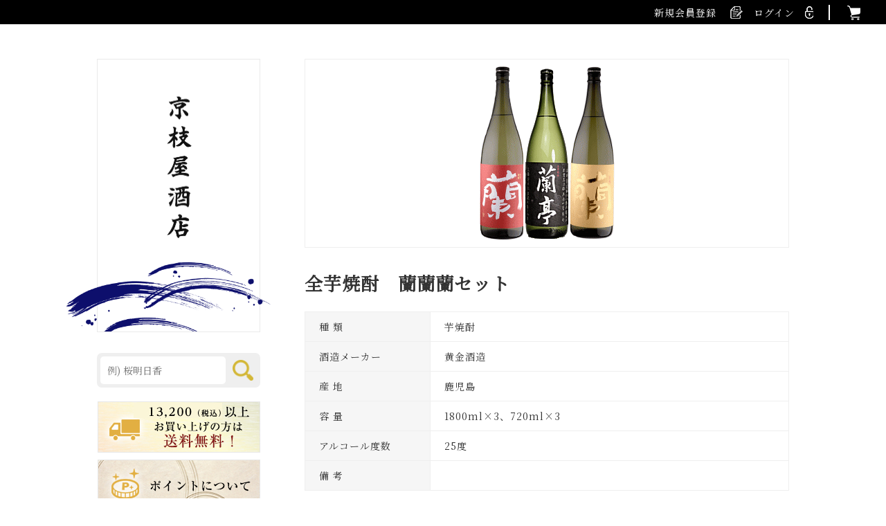

--- FILE ---
content_type: text/html; charset=UTF-8
request_url: https://kyoedaya.com/2018/11/07/%E5%85%A8%E8%8A%8B%E7%84%BC%E9%85%8E%E3%80%80%E8%98%AD%E8%98%AD%E8%98%AD%E3%82%BB%E3%83%83%E3%83%88/
body_size: 13245
content:
<!DOCTYPE html>
<html lang="ja">
<head>
<meta charset="UTF-8" />
<meta http-equiv="X-UA-Compatible" content="IE=edge,chrome=1" />
<meta name="referrer" content="origin" />
<meta name="format-detection" content="telephone=no" />
<meta http-equiv="imagetoolbar" content="no" />

<meta name="viewport" content="width=1150px"><!--ビューポート-->
<link href="//fonts.googleapis.com/css?family=Quicksand:400,700" rel="stylesheet" type="text/css">
<!--明朝フォント-->
<link href="https://fonts.googleapis.com/css?family=Noto+Serif+JP" rel="stylesheet">



<title>京枝屋酒店</title>

<!--ogp(ソーシャルメタ)-->
<meta property="og:title" content="京枝屋酒店" />
<meta property="og:type" content="website" />
<meta property="og:url" content="http://" />
<meta property="og:image" content="https://kyoedaya.com/wp-content/themes/welcart_kyouedaya/images/twitter-eye.png" />


<!--twitterカード-->
<meta name="twitter:card" content="summary_large_image">
<!--<meta name="twitter:site" content="@nytimes">-->
<meta name="twitter:title" content="京枝屋酒店">
<meta name="twitter:description" content="京枝屋酒店">
<meta name="twitter:image:src" content="images/twitter-eye.png">

<!--ファビコン-->
<link rel="shortcut icon" href="https://kyoedaya.com/wp-content/themes/welcart_kyouedaya/images/icon.ico" type="image/x-icon" />
<link rel="icon" href="https://kyoedaya.com/wp-content/themes/welcart_kyouedaya/images/icon.ico" type="image/x-icon" />
<!--スマホアイコン-->
<link rel="apple-touch-icon" href="https://kyoedaya.com/wp-content/themes/welcart_kyouedaya/images/apple-icon.png" />


<!--[if lt IE 9]>
<script src="http://html5shiv.googlecode.com/svn/trunk/html5.js">
<script src="http://ie7-js.googlecode.com/svn/version/2.1(beta4)/IE9.js"></script>
<![endif]-->



<!--css js-->
<link rel="stylesheet" type="text/css" href="https://kyoedaya.com/wp-content/themes/welcart_kyouedaya/css/import.css" media="all" />
<!--page-->
<link rel="stylesheet" type="text/css" href="https://kyoedaya.com/wp-content/themes/welcart_kyouedaya/css/page.css" media="all" />

<!--jquery-->
<script src="https://ajax.googleapis.com/ajax/libs/jquery/2.2.4/jquery.min.js"></script>

<!--bx-slider-->
<script src="https://kyoedaya.com/wp-content/themes/welcart_kyouedaya/js/bxslider/bxslider.js"></script>
<link href="https://kyoedaya.com/wp-content/themes/welcart_kyouedaya/js/bxslider/bxslider.css" rel="stylesheet" />
<script type="text/javascript">
	
var windowWidth = $(window).width();
var windowSm = 640;
if (windowWidth <= windowSm) {
    //横幅640px以下のとき（つまりスマホ時）に行う処理を書く
	$(document).ready(function(){
  $('.bxslider').bxSlider({
    slideMargin: 0,
	auto: true, //自動スタート再生さるかいなか
	controls: true,
	pager: true
  });
});
} else {
    //横幅640px超のとき（タブレット、PC）に行う処理を書く
	$(document).ready(function(){
  $('.bxslider').bxSlider({
    slideMargin: 0,
	auto: true, //自動スタート再生さるかいなか
	controls: true,
	pager: true,
  });
});
}

</script>

<!--リンクを画像一枚でフェード-->
<script src="https://kyoedaya.com/wp-content/themes/welcart_kyouedaya/js/opacity.js" type="text/javascript"></script>
<script type="text/javascript">
(function($) {
$(function() {　
  $('a').opOver();
});
})(jQuery);
</script>


<script type="text/javascript">
$(function() {
    var topBtn = $('#page-top');    
    topBtn.hide();
    //スクロールが100に達したらボタン表示
    $(window).scroll(function () {
        if ($(this).scrollTop() > 100) {
            topBtn.fadeIn();
        } else {
            topBtn.fadeOut();
        }
    });
    //スクロールしてトップ
    topBtn.click(function () {
        $('body,html').animate({
            scrollTop: 0
        }, 500);
        return false;
    });
});
</script>
<title>全芋焼酎 蘭蘭蘭セット - 芋焼酎・麦焼酎の通販なら京枝屋酒店</title>

		<!-- All in One SEO 4.7.5.1 - aioseo.com -->
		<meta name="description" content="この芋焼酎は鹿児島県の黄金酒造で醸造されたさつまいも、芋麹を原料にした芋焼酎です。全芋焼酎 蘭蘭蘭セット 「全芋焼酎 蘭」が気軽に飲み比べできる送料無料セット。黄金酒造が技術を集めて作り出した「蘭」シリーズをお得にお届けいたします。芋焼酎で商品をお探しの方におすすめの芋焼酎です。" />
		<meta name="robots" content="max-image-preview:large" />
		<link rel="canonical" href="https://kyoedaya.com/2018/11/07/%e5%85%a8%e8%8a%8b%e7%84%bc%e9%85%8e%e3%80%80%e8%98%ad%e8%98%ad%e8%98%ad%e3%82%bb%e3%83%83%e3%83%88/" />
		<meta name="generator" content="All in One SEO (AIOSEO) 4.7.5.1" />
		<meta property="og:locale" content="ja_JP" />
		<meta property="og:site_name" content="芋焼酎・麦焼酎の通販なら京枝屋酒店 -" />
		<meta property="og:type" content="article" />
		<meta property="og:title" content="全芋焼酎 蘭蘭蘭セット - 芋焼酎・麦焼酎の通販なら京枝屋酒店" />
		<meta property="og:description" content="この芋焼酎は鹿児島県の黄金酒造で醸造されたさつまいも、芋麹を原料にした芋焼酎です。全芋焼酎 蘭蘭蘭セット 「全芋焼酎 蘭」が気軽に飲み比べできる送料無料セット。黄金酒造が技術を集めて作り出した「蘭」シリーズをお得にお届けいたします。芋焼酎で商品をお探しの方におすすめの芋焼酎です。" />
		<meta property="og:url" content="https://kyoedaya.com/2018/11/07/%e5%85%a8%e8%8a%8b%e7%84%bc%e9%85%8e%e3%80%80%e8%98%ad%e8%98%ad%e8%98%ad%e3%82%bb%e3%83%83%e3%83%88/" />
		<meta property="article:published_time" content="2018-11-07T04:06:00+00:00" />
		<meta property="article:modified_time" content="2021-06-11T10:22:16+00:00" />
		<meta name="twitter:card" content="summary_large_image" />
		<meta name="twitter:title" content="全芋焼酎 蘭蘭蘭セット - 芋焼酎・麦焼酎の通販なら京枝屋酒店" />
		<meta name="twitter:description" content="この芋焼酎は鹿児島県の黄金酒造で醸造されたさつまいも、芋麹を原料にした芋焼酎です。全芋焼酎 蘭蘭蘭セット 「全芋焼酎 蘭」が気軽に飲み比べできる送料無料セット。黄金酒造が技術を集めて作り出した「蘭」シリーズをお得にお届けいたします。芋焼酎で商品をお探しの方におすすめの芋焼酎です。" />
		<script type="application/ld+json" class="aioseo-schema">
			{"@context":"https:\/\/schema.org","@graph":[{"@type":"BlogPosting","@id":"https:\/\/kyoedaya.com\/2018\/11\/07\/%e5%85%a8%e8%8a%8b%e7%84%bc%e9%85%8e%e3%80%80%e8%98%ad%e8%98%ad%e8%98%ad%e3%82%bb%e3%83%83%e3%83%88\/#blogposting","name":"\u5168\u828b\u713c\u914e \u862d\u862d\u862d\u30bb\u30c3\u30c8 - \u828b\u713c\u914e\u30fb\u9ea6\u713c\u914e\u306e\u901a\u8ca9\u306a\u3089\u4eac\u679d\u5c4b\u9152\u5e97","headline":"\u5168\u828b\u713c\u914e\u3000\u862d\u862d\u862d\u30bb\u30c3\u30c8","author":{"@id":"https:\/\/kyoedaya.com\/author\/kyoedaya\/#author"},"publisher":{"@id":"https:\/\/kyoedaya.com\/#organization"},"datePublished":"2018-11-07T13:06:00+09:00","dateModified":"2021-06-11T19:22:16+09:00","inLanguage":"ja","mainEntityOfPage":{"@id":"https:\/\/kyoedaya.com\/2018\/11\/07\/%e5%85%a8%e8%8a%8b%e7%84%bc%e9%85%8e%e3%80%80%e8%98%ad%e8%98%ad%e8%98%ad%e3%82%bb%e3%83%83%e3%83%88\/#webpage"},"isPartOf":{"@id":"https:\/\/kyoedaya.com\/2018\/11\/07\/%e5%85%a8%e8%8a%8b%e7%84%bc%e9%85%8e%e3%80%80%e8%98%ad%e8%98%ad%e8%98%ad%e3%82%bb%e3%83%83%e3%83%88\/#webpage"},"articleSection":"\u828b\u713c\u914e, \u713c\u914e, \u5546\u54c1"},{"@type":"BreadcrumbList","@id":"https:\/\/kyoedaya.com\/2018\/11\/07\/%e5%85%a8%e8%8a%8b%e7%84%bc%e9%85%8e%e3%80%80%e8%98%ad%e8%98%ad%e8%98%ad%e3%82%bb%e3%83%83%e3%83%88\/#breadcrumblist","itemListElement":[{"@type":"ListItem","@id":"https:\/\/kyoedaya.com\/#listItem","position":1,"name":"\u5bb6","item":"https:\/\/kyoedaya.com\/","nextItem":"https:\/\/kyoedaya.com\/2018\/#listItem"},{"@type":"ListItem","@id":"https:\/\/kyoedaya.com\/2018\/#listItem","position":2,"name":"2018","item":"https:\/\/kyoedaya.com\/2018\/","nextItem":"https:\/\/kyoedaya.com\/2018\/11\/#listItem","previousItem":"https:\/\/kyoedaya.com\/#listItem"},{"@type":"ListItem","@id":"https:\/\/kyoedaya.com\/2018\/11\/#listItem","position":3,"name":"November","item":"https:\/\/kyoedaya.com\/2018\/11\/","nextItem":"https:\/\/kyoedaya.com\/2018\/11\/07\/#listItem","previousItem":"https:\/\/kyoedaya.com\/2018\/#listItem"},{"@type":"ListItem","@id":"https:\/\/kyoedaya.com\/2018\/11\/07\/#listItem","position":4,"name":"7","item":"https:\/\/kyoedaya.com\/2018\/11\/07\/","nextItem":"https:\/\/kyoedaya.com\/2018\/11\/07\/%e5%85%a8%e8%8a%8b%e7%84%bc%e9%85%8e%e3%80%80%e8%98%ad%e8%98%ad%e8%98%ad%e3%82%bb%e3%83%83%e3%83%88\/#listItem","previousItem":"https:\/\/kyoedaya.com\/2018\/11\/#listItem"},{"@type":"ListItem","@id":"https:\/\/kyoedaya.com\/2018\/11\/07\/%e5%85%a8%e8%8a%8b%e7%84%bc%e9%85%8e%e3%80%80%e8%98%ad%e8%98%ad%e8%98%ad%e3%82%bb%e3%83%83%e3%83%88\/#listItem","position":5,"name":"\u5168\u828b\u713c\u914e\u3000\u862d\u862d\u862d\u30bb\u30c3\u30c8","previousItem":"https:\/\/kyoedaya.com\/2018\/11\/07\/#listItem"}]},{"@type":"Organization","@id":"https:\/\/kyoedaya.com\/#organization","name":"\u828b\u713c\u914e\u30fb\u9ea6\u713c\u914e\u306e\u901a\u8ca9\u306a\u3089\u4eac\u679d\u5c4b\u9152\u5e97","url":"https:\/\/kyoedaya.com\/"},{"@type":"Person","@id":"https:\/\/kyoedaya.com\/author\/kyoedaya\/#author","url":"https:\/\/kyoedaya.com\/author\/kyoedaya\/","name":"kyoedaya","image":{"@type":"ImageObject","@id":"https:\/\/kyoedaya.com\/2018\/11\/07\/%e5%85%a8%e8%8a%8b%e7%84%bc%e9%85%8e%e3%80%80%e8%98%ad%e8%98%ad%e8%98%ad%e3%82%bb%e3%83%83%e3%83%88\/#authorImage","url":"https:\/\/secure.gravatar.com\/avatar\/9dc4cc273843da8625e7a7e197cdaf0c?s=96&d=mm&r=g","width":96,"height":96,"caption":"kyoedaya"}},{"@type":"WebPage","@id":"https:\/\/kyoedaya.com\/2018\/11\/07\/%e5%85%a8%e8%8a%8b%e7%84%bc%e9%85%8e%e3%80%80%e8%98%ad%e8%98%ad%e8%98%ad%e3%82%bb%e3%83%83%e3%83%88\/#webpage","url":"https:\/\/kyoedaya.com\/2018\/11\/07\/%e5%85%a8%e8%8a%8b%e7%84%bc%e9%85%8e%e3%80%80%e8%98%ad%e8%98%ad%e8%98%ad%e3%82%bb%e3%83%83%e3%83%88\/","name":"\u5168\u828b\u713c\u914e \u862d\u862d\u862d\u30bb\u30c3\u30c8 - \u828b\u713c\u914e\u30fb\u9ea6\u713c\u914e\u306e\u901a\u8ca9\u306a\u3089\u4eac\u679d\u5c4b\u9152\u5e97","description":"\u3053\u306e\u828b\u713c\u914e\u306f\u9e7f\u5150\u5cf6\u770c\u306e\u9ec4\u91d1\u9152\u9020\u3067\u91b8\u9020\u3055\u308c\u305f\u3055\u3064\u307e\u3044\u3082\u3001\u828b\u9eb9\u3092\u539f\u6599\u306b\u3057\u305f\u828b\u713c\u914e\u3067\u3059\u3002\u5168\u828b\u713c\u914e \u862d\u862d\u862d\u30bb\u30c3\u30c8 \u300c\u5168\u828b\u713c\u914e \u862d\u300d\u304c\u6c17\u8efd\u306b\u98f2\u307f\u6bd4\u3079\u3067\u304d\u308b\u9001\u6599\u7121\u6599\u30bb\u30c3\u30c8\u3002\u9ec4\u91d1\u9152\u9020\u304c\u6280\u8853\u3092\u96c6\u3081\u3066\u4f5c\u308a\u51fa\u3057\u305f\u300c\u862d\u300d\u30b7\u30ea\u30fc\u30ba\u3092\u304a\u5f97\u306b\u304a\u5c4a\u3051\u3044\u305f\u3057\u307e\u3059\u3002\u828b\u713c\u914e\u3067\u5546\u54c1\u3092\u304a\u63a2\u3057\u306e\u65b9\u306b\u304a\u3059\u3059\u3081\u306e\u828b\u713c\u914e\u3067\u3059\u3002","inLanguage":"ja","isPartOf":{"@id":"https:\/\/kyoedaya.com\/#website"},"breadcrumb":{"@id":"https:\/\/kyoedaya.com\/2018\/11\/07\/%e5%85%a8%e8%8a%8b%e7%84%bc%e9%85%8e%e3%80%80%e8%98%ad%e8%98%ad%e8%98%ad%e3%82%bb%e3%83%83%e3%83%88\/#breadcrumblist"},"author":{"@id":"https:\/\/kyoedaya.com\/author\/kyoedaya\/#author"},"creator":{"@id":"https:\/\/kyoedaya.com\/author\/kyoedaya\/#author"},"datePublished":"2018-11-07T13:06:00+09:00","dateModified":"2021-06-11T19:22:16+09:00"},{"@type":"WebSite","@id":"https:\/\/kyoedaya.com\/#website","url":"https:\/\/kyoedaya.com\/","name":"\u828b\u713c\u914e\u30fb\u9ea6\u713c\u914e\u306e\u901a\u8ca9\u306a\u3089\u4eac\u679d\u5c4b\u9152\u5e97","inLanguage":"ja","publisher":{"@id":"https:\/\/kyoedaya.com\/#organization"}}]}
		</script>
		<!-- All in One SEO -->

<link rel="alternate" type="application/rss+xml" title="芋焼酎・麦焼酎の通販なら京枝屋酒店 &raquo; 全芋焼酎　蘭蘭蘭セット のコメントのフィード" href="https://kyoedaya.com/2018/11/07/%e5%85%a8%e8%8a%8b%e7%84%bc%e9%85%8e%e3%80%80%e8%98%ad%e8%98%ad%e8%98%ad%e3%82%bb%e3%83%83%e3%83%88/feed/" />
<script type="text/javascript">
/* <![CDATA[ */
window._wpemojiSettings = {"baseUrl":"https:\/\/s.w.org\/images\/core\/emoji\/15.0.3\/72x72\/","ext":".png","svgUrl":"https:\/\/s.w.org\/images\/core\/emoji\/15.0.3\/svg\/","svgExt":".svg","source":{"concatemoji":"https:\/\/kyoedaya.com\/wp-includes\/js\/wp-emoji-release.min.js?ver=6.5.7"}};
/*! This file is auto-generated */
!function(i,n){var o,s,e;function c(e){try{var t={supportTests:e,timestamp:(new Date).valueOf()};sessionStorage.setItem(o,JSON.stringify(t))}catch(e){}}function p(e,t,n){e.clearRect(0,0,e.canvas.width,e.canvas.height),e.fillText(t,0,0);var t=new Uint32Array(e.getImageData(0,0,e.canvas.width,e.canvas.height).data),r=(e.clearRect(0,0,e.canvas.width,e.canvas.height),e.fillText(n,0,0),new Uint32Array(e.getImageData(0,0,e.canvas.width,e.canvas.height).data));return t.every(function(e,t){return e===r[t]})}function u(e,t,n){switch(t){case"flag":return n(e,"\ud83c\udff3\ufe0f\u200d\u26a7\ufe0f","\ud83c\udff3\ufe0f\u200b\u26a7\ufe0f")?!1:!n(e,"\ud83c\uddfa\ud83c\uddf3","\ud83c\uddfa\u200b\ud83c\uddf3")&&!n(e,"\ud83c\udff4\udb40\udc67\udb40\udc62\udb40\udc65\udb40\udc6e\udb40\udc67\udb40\udc7f","\ud83c\udff4\u200b\udb40\udc67\u200b\udb40\udc62\u200b\udb40\udc65\u200b\udb40\udc6e\u200b\udb40\udc67\u200b\udb40\udc7f");case"emoji":return!n(e,"\ud83d\udc26\u200d\u2b1b","\ud83d\udc26\u200b\u2b1b")}return!1}function f(e,t,n){var r="undefined"!=typeof WorkerGlobalScope&&self instanceof WorkerGlobalScope?new OffscreenCanvas(300,150):i.createElement("canvas"),a=r.getContext("2d",{willReadFrequently:!0}),o=(a.textBaseline="top",a.font="600 32px Arial",{});return e.forEach(function(e){o[e]=t(a,e,n)}),o}function t(e){var t=i.createElement("script");t.src=e,t.defer=!0,i.head.appendChild(t)}"undefined"!=typeof Promise&&(o="wpEmojiSettingsSupports",s=["flag","emoji"],n.supports={everything:!0,everythingExceptFlag:!0},e=new Promise(function(e){i.addEventListener("DOMContentLoaded",e,{once:!0})}),new Promise(function(t){var n=function(){try{var e=JSON.parse(sessionStorage.getItem(o));if("object"==typeof e&&"number"==typeof e.timestamp&&(new Date).valueOf()<e.timestamp+604800&&"object"==typeof e.supportTests)return e.supportTests}catch(e){}return null}();if(!n){if("undefined"!=typeof Worker&&"undefined"!=typeof OffscreenCanvas&&"undefined"!=typeof URL&&URL.createObjectURL&&"undefined"!=typeof Blob)try{var e="postMessage("+f.toString()+"("+[JSON.stringify(s),u.toString(),p.toString()].join(",")+"));",r=new Blob([e],{type:"text/javascript"}),a=new Worker(URL.createObjectURL(r),{name:"wpTestEmojiSupports"});return void(a.onmessage=function(e){c(n=e.data),a.terminate(),t(n)})}catch(e){}c(n=f(s,u,p))}t(n)}).then(function(e){for(var t in e)n.supports[t]=e[t],n.supports.everything=n.supports.everything&&n.supports[t],"flag"!==t&&(n.supports.everythingExceptFlag=n.supports.everythingExceptFlag&&n.supports[t]);n.supports.everythingExceptFlag=n.supports.everythingExceptFlag&&!n.supports.flag,n.DOMReady=!1,n.readyCallback=function(){n.DOMReady=!0}}).then(function(){return e}).then(function(){var e;n.supports.everything||(n.readyCallback(),(e=n.source||{}).concatemoji?t(e.concatemoji):e.wpemoji&&e.twemoji&&(t(e.twemoji),t(e.wpemoji)))}))}((window,document),window._wpemojiSettings);
/* ]]> */
</script>
<style id='wp-emoji-styles-inline-css' type='text/css'>

	img.wp-smiley, img.emoji {
		display: inline !important;
		border: none !important;
		box-shadow: none !important;
		height: 1em !important;
		width: 1em !important;
		margin: 0 0.07em !important;
		vertical-align: -0.1em !important;
		background: none !important;
		padding: 0 !important;
	}
</style>
<link rel='stylesheet' id='wp-block-library-css' href='https://kyoedaya.com/wp-includes/css/dist/block-library/style.min.css?ver=6.5.7' type='text/css' media='all' />
<style id='classic-theme-styles-inline-css' type='text/css'>
/*! This file is auto-generated */
.wp-block-button__link{color:#fff;background-color:#32373c;border-radius:9999px;box-shadow:none;text-decoration:none;padding:calc(.667em + 2px) calc(1.333em + 2px);font-size:1.125em}.wp-block-file__button{background:#32373c;color:#fff;text-decoration:none}
</style>
<style id='global-styles-inline-css' type='text/css'>
body{--wp--preset--color--black: #000000;--wp--preset--color--cyan-bluish-gray: #abb8c3;--wp--preset--color--white: #ffffff;--wp--preset--color--pale-pink: #f78da7;--wp--preset--color--vivid-red: #cf2e2e;--wp--preset--color--luminous-vivid-orange: #ff6900;--wp--preset--color--luminous-vivid-amber: #fcb900;--wp--preset--color--light-green-cyan: #7bdcb5;--wp--preset--color--vivid-green-cyan: #00d084;--wp--preset--color--pale-cyan-blue: #8ed1fc;--wp--preset--color--vivid-cyan-blue: #0693e3;--wp--preset--color--vivid-purple: #9b51e0;--wp--preset--gradient--vivid-cyan-blue-to-vivid-purple: linear-gradient(135deg,rgba(6,147,227,1) 0%,rgb(155,81,224) 100%);--wp--preset--gradient--light-green-cyan-to-vivid-green-cyan: linear-gradient(135deg,rgb(122,220,180) 0%,rgb(0,208,130) 100%);--wp--preset--gradient--luminous-vivid-amber-to-luminous-vivid-orange: linear-gradient(135deg,rgba(252,185,0,1) 0%,rgba(255,105,0,1) 100%);--wp--preset--gradient--luminous-vivid-orange-to-vivid-red: linear-gradient(135deg,rgba(255,105,0,1) 0%,rgb(207,46,46) 100%);--wp--preset--gradient--very-light-gray-to-cyan-bluish-gray: linear-gradient(135deg,rgb(238,238,238) 0%,rgb(169,184,195) 100%);--wp--preset--gradient--cool-to-warm-spectrum: linear-gradient(135deg,rgb(74,234,220) 0%,rgb(151,120,209) 20%,rgb(207,42,186) 40%,rgb(238,44,130) 60%,rgb(251,105,98) 80%,rgb(254,248,76) 100%);--wp--preset--gradient--blush-light-purple: linear-gradient(135deg,rgb(255,206,236) 0%,rgb(152,150,240) 100%);--wp--preset--gradient--blush-bordeaux: linear-gradient(135deg,rgb(254,205,165) 0%,rgb(254,45,45) 50%,rgb(107,0,62) 100%);--wp--preset--gradient--luminous-dusk: linear-gradient(135deg,rgb(255,203,112) 0%,rgb(199,81,192) 50%,rgb(65,88,208) 100%);--wp--preset--gradient--pale-ocean: linear-gradient(135deg,rgb(255,245,203) 0%,rgb(182,227,212) 50%,rgb(51,167,181) 100%);--wp--preset--gradient--electric-grass: linear-gradient(135deg,rgb(202,248,128) 0%,rgb(113,206,126) 100%);--wp--preset--gradient--midnight: linear-gradient(135deg,rgb(2,3,129) 0%,rgb(40,116,252) 100%);--wp--preset--font-size--small: 13px;--wp--preset--font-size--medium: 20px;--wp--preset--font-size--large: 36px;--wp--preset--font-size--x-large: 42px;--wp--preset--spacing--20: 0.44rem;--wp--preset--spacing--30: 0.67rem;--wp--preset--spacing--40: 1rem;--wp--preset--spacing--50: 1.5rem;--wp--preset--spacing--60: 2.25rem;--wp--preset--spacing--70: 3.38rem;--wp--preset--spacing--80: 5.06rem;--wp--preset--shadow--natural: 6px 6px 9px rgba(0, 0, 0, 0.2);--wp--preset--shadow--deep: 12px 12px 50px rgba(0, 0, 0, 0.4);--wp--preset--shadow--sharp: 6px 6px 0px rgba(0, 0, 0, 0.2);--wp--preset--shadow--outlined: 6px 6px 0px -3px rgba(255, 255, 255, 1), 6px 6px rgba(0, 0, 0, 1);--wp--preset--shadow--crisp: 6px 6px 0px rgba(0, 0, 0, 1);}:where(.is-layout-flex){gap: 0.5em;}:where(.is-layout-grid){gap: 0.5em;}body .is-layout-flex{display: flex;}body .is-layout-flex{flex-wrap: wrap;align-items: center;}body .is-layout-flex > *{margin: 0;}body .is-layout-grid{display: grid;}body .is-layout-grid > *{margin: 0;}:where(.wp-block-columns.is-layout-flex){gap: 2em;}:where(.wp-block-columns.is-layout-grid){gap: 2em;}:where(.wp-block-post-template.is-layout-flex){gap: 1.25em;}:where(.wp-block-post-template.is-layout-grid){gap: 1.25em;}.has-black-color{color: var(--wp--preset--color--black) !important;}.has-cyan-bluish-gray-color{color: var(--wp--preset--color--cyan-bluish-gray) !important;}.has-white-color{color: var(--wp--preset--color--white) !important;}.has-pale-pink-color{color: var(--wp--preset--color--pale-pink) !important;}.has-vivid-red-color{color: var(--wp--preset--color--vivid-red) !important;}.has-luminous-vivid-orange-color{color: var(--wp--preset--color--luminous-vivid-orange) !important;}.has-luminous-vivid-amber-color{color: var(--wp--preset--color--luminous-vivid-amber) !important;}.has-light-green-cyan-color{color: var(--wp--preset--color--light-green-cyan) !important;}.has-vivid-green-cyan-color{color: var(--wp--preset--color--vivid-green-cyan) !important;}.has-pale-cyan-blue-color{color: var(--wp--preset--color--pale-cyan-blue) !important;}.has-vivid-cyan-blue-color{color: var(--wp--preset--color--vivid-cyan-blue) !important;}.has-vivid-purple-color{color: var(--wp--preset--color--vivid-purple) !important;}.has-black-background-color{background-color: var(--wp--preset--color--black) !important;}.has-cyan-bluish-gray-background-color{background-color: var(--wp--preset--color--cyan-bluish-gray) !important;}.has-white-background-color{background-color: var(--wp--preset--color--white) !important;}.has-pale-pink-background-color{background-color: var(--wp--preset--color--pale-pink) !important;}.has-vivid-red-background-color{background-color: var(--wp--preset--color--vivid-red) !important;}.has-luminous-vivid-orange-background-color{background-color: var(--wp--preset--color--luminous-vivid-orange) !important;}.has-luminous-vivid-amber-background-color{background-color: var(--wp--preset--color--luminous-vivid-amber) !important;}.has-light-green-cyan-background-color{background-color: var(--wp--preset--color--light-green-cyan) !important;}.has-vivid-green-cyan-background-color{background-color: var(--wp--preset--color--vivid-green-cyan) !important;}.has-pale-cyan-blue-background-color{background-color: var(--wp--preset--color--pale-cyan-blue) !important;}.has-vivid-cyan-blue-background-color{background-color: var(--wp--preset--color--vivid-cyan-blue) !important;}.has-vivid-purple-background-color{background-color: var(--wp--preset--color--vivid-purple) !important;}.has-black-border-color{border-color: var(--wp--preset--color--black) !important;}.has-cyan-bluish-gray-border-color{border-color: var(--wp--preset--color--cyan-bluish-gray) !important;}.has-white-border-color{border-color: var(--wp--preset--color--white) !important;}.has-pale-pink-border-color{border-color: var(--wp--preset--color--pale-pink) !important;}.has-vivid-red-border-color{border-color: var(--wp--preset--color--vivid-red) !important;}.has-luminous-vivid-orange-border-color{border-color: var(--wp--preset--color--luminous-vivid-orange) !important;}.has-luminous-vivid-amber-border-color{border-color: var(--wp--preset--color--luminous-vivid-amber) !important;}.has-light-green-cyan-border-color{border-color: var(--wp--preset--color--light-green-cyan) !important;}.has-vivid-green-cyan-border-color{border-color: var(--wp--preset--color--vivid-green-cyan) !important;}.has-pale-cyan-blue-border-color{border-color: var(--wp--preset--color--pale-cyan-blue) !important;}.has-vivid-cyan-blue-border-color{border-color: var(--wp--preset--color--vivid-cyan-blue) !important;}.has-vivid-purple-border-color{border-color: var(--wp--preset--color--vivid-purple) !important;}.has-vivid-cyan-blue-to-vivid-purple-gradient-background{background: var(--wp--preset--gradient--vivid-cyan-blue-to-vivid-purple) !important;}.has-light-green-cyan-to-vivid-green-cyan-gradient-background{background: var(--wp--preset--gradient--light-green-cyan-to-vivid-green-cyan) !important;}.has-luminous-vivid-amber-to-luminous-vivid-orange-gradient-background{background: var(--wp--preset--gradient--luminous-vivid-amber-to-luminous-vivid-orange) !important;}.has-luminous-vivid-orange-to-vivid-red-gradient-background{background: var(--wp--preset--gradient--luminous-vivid-orange-to-vivid-red) !important;}.has-very-light-gray-to-cyan-bluish-gray-gradient-background{background: var(--wp--preset--gradient--very-light-gray-to-cyan-bluish-gray) !important;}.has-cool-to-warm-spectrum-gradient-background{background: var(--wp--preset--gradient--cool-to-warm-spectrum) !important;}.has-blush-light-purple-gradient-background{background: var(--wp--preset--gradient--blush-light-purple) !important;}.has-blush-bordeaux-gradient-background{background: var(--wp--preset--gradient--blush-bordeaux) !important;}.has-luminous-dusk-gradient-background{background: var(--wp--preset--gradient--luminous-dusk) !important;}.has-pale-ocean-gradient-background{background: var(--wp--preset--gradient--pale-ocean) !important;}.has-electric-grass-gradient-background{background: var(--wp--preset--gradient--electric-grass) !important;}.has-midnight-gradient-background{background: var(--wp--preset--gradient--midnight) !important;}.has-small-font-size{font-size: var(--wp--preset--font-size--small) !important;}.has-medium-font-size{font-size: var(--wp--preset--font-size--medium) !important;}.has-large-font-size{font-size: var(--wp--preset--font-size--large) !important;}.has-x-large-font-size{font-size: var(--wp--preset--font-size--x-large) !important;}
.wp-block-navigation a:where(:not(.wp-element-button)){color: inherit;}
:where(.wp-block-post-template.is-layout-flex){gap: 1.25em;}:where(.wp-block-post-template.is-layout-grid){gap: 1.25em;}
:where(.wp-block-columns.is-layout-flex){gap: 2em;}:where(.wp-block-columns.is-layout-grid){gap: 2em;}
.wp-block-pullquote{font-size: 1.5em;line-height: 1.6;}
</style>
<link rel='stylesheet' id='contact-form-7-css' href='https://kyoedaya.com/wp-content/plugins/contact-form-7/includes/css/styles.css?ver=5.0.5' type='text/css' media='all' />
<link rel='stylesheet' id='wp-pagenavi-css' href='https://kyoedaya.com/wp-content/plugins/wp-pagenavi/pagenavi-css.css?ver=2.70' type='text/css' media='all' />
<link rel='stylesheet' id='usces_default_css-css' href='https://kyoedaya.com/wp-content/plugins/usc-e-shop/css/usces_default.css?ver=1.9.22.1909201' type='text/css' media='all' />
<link rel='stylesheet' id='usces_cart_css-css' href='https://kyoedaya.com/wp-content/plugins/usc-e-shop/css/usces_cart.css?ver=1.9.22.1909201' type='text/css' media='all' />
<link rel='stylesheet' id='theme_cart_css-css' href='https://kyoedaya.com/wp-content/themes/welcart_kyouedaya/usces_cart.css?ver=1.9.22.1909201' type='text/css' media='all' />
<script type="text/javascript" src="https://kyoedaya.com/wp-includes/js/jquery/jquery.min.js?ver=3.7.1" id="jquery-core-js"></script>
<script type="text/javascript" src="https://kyoedaya.com/wp-includes/js/jquery/jquery-migrate.min.js?ver=3.4.1" id="jquery-migrate-js"></script>
<link rel="https://api.w.org/" href="https://kyoedaya.com/wp-json/" /><link rel="alternate" type="application/json" href="https://kyoedaya.com/wp-json/wp/v2/posts/1375" /><link rel="EditURI" type="application/rsd+xml" title="RSD" href="https://kyoedaya.com/xmlrpc.php?rsd" />
<meta name="generator" content="WordPress 6.5.7" />
<link rel='shortlink' href='https://kyoedaya.com/?p=1375' />
<link rel="alternate" type="application/json+oembed" href="https://kyoedaya.com/wp-json/oembed/1.0/embed?url=https%3A%2F%2Fkyoedaya.com%2F2018%2F11%2F07%2F%25e5%2585%25a8%25e8%258a%258b%25e7%2584%25bc%25e9%2585%258e%25e3%2580%2580%25e8%2598%25ad%25e8%2598%25ad%25e8%2598%25ad%25e3%2582%25bb%25e3%2583%2583%25e3%2583%2588%2F" />
<link rel="alternate" type="text/xml+oembed" href="https://kyoedaya.com/wp-json/oembed/1.0/embed?url=https%3A%2F%2Fkyoedaya.com%2F2018%2F11%2F07%2F%25e5%2585%25a8%25e8%258a%258b%25e7%2584%25bc%25e9%2585%258e%25e3%2580%2580%25e8%2598%25ad%25e8%2598%25ad%25e8%2598%25ad%25e3%2582%25bb%25e3%2583%2583%25e3%2583%2588%2F&#038;format=xml" />

<meta property="og:title" content="全芋焼酎　蘭蘭蘭セット">
<meta property="og:type" content="product">
<meta property="og:description" content="全芋焼酎　蘭蘭蘭セット">
<meta property="og:url" content="https://kyoedaya.com/2018/11/07/%e5%85%a8%e8%8a%8b%e7%84%bc%e9%85%8e%e3%80%80%e8%98%ad%e8%98%ad%e8%98%ad%e3%82%bb%e3%83%83%e3%83%88/">
<meta property="og:image" content="https://kyoedaya.com/wp-content/uploads/2018/11/im0192-150x150.gif">
<meta property="og:site_name" content="芋焼酎・麦焼酎の通販なら京枝屋酒店"><style type="text/css">.recentcomments a{display:inline !important;padding:0 !important;margin:0 !important;}</style><!-- Global site tag (gtag.js) - Google Analytics -->
<script async src="https://www.googletagmanager.com/gtag/js?id=UA-137230363-1"></script>
<script>
window.dataLayer = window.dataLayer || [];
function gtag(){dataLayer.push(arguments);}
gtag('js', new Date());

gtag('config', 'UA-137230363-1');
</script>
</head>
<body id="page" class="post-template-default single single-post postid-1375 single-format-standard">
	<header>
		<div class="head-inner">
			<div class="head-right f-clear">
												<p class="head-cart"><a href="https://kyoedaya.com/usces-cart/"><img src="https://kyoedaya.com/wp-content/themes/welcart_kyouedaya/images/common/head-cart.png" alt="カートを見る"></a></p>
				<p><a href="https://kyoedaya.com/usces-member/?page=login" class="usces_login_a">ログイン</a><img src="https://kyoedaya.com/wp-content/themes/welcart_kyouedaya/images/common/head-login.png" alt="ログインアウト"></p>
				<p>
										<a href="https://kyoedaya.com/usces-member/?page=newmember">新規会員登録</a>
					<img src="https://kyoedaya.com/wp-content/themes/welcart_kyouedaya/images/common/head-touroku.png" alt="新規会員登録">
				</p>
											</div>
						<p id="sp-logo" class="sp"><a href="https://kyoedaya.com"><img src="https://kyoedaya.com/wp-content/themes/welcart_kyouedaya/images/common/logo-s.jpg" alt=""></a></p>
					</div>
	</header>
	
		
		
		
			


	






<div class="f-clear page-con-wrapper">
	<main>
		<section>
					<div class="sec-inner">
			<p class="single-main-img"><img width="197" height="251" src="https://kyoedaya.com/wp-content/uploads/2018/11/im0192.gif" class="attachment-300x300 size-300x300" alt="im0192" decoding="async" /></p>
			<h1 class="pagetitle">全芋焼酎　蘭蘭蘭セット</h1>
			<table class="normal-table">
	<tr><th>種 類</th><td>芋焼酎</td></tr>
	<tr><th>酒造メーカー</th><td>黄金酒造</td></tr>
	<tr><th>産 地</th><td>鹿児島</td></tr>
	<tr><th>容 量</th><td>1800ml×3、720ml×3</td></tr>
	<tr><th>アルコール度数</th><td>25度</td></tr>
	<tr><th>備 考</th><td></td></tr>
</table>

<div class="tsuika-text mb30">
</div>

<div id="itempage">
	
<!--some SKU-->
	<div class="exp clearfix">
			</div><!-- end of exp -->

	<form action="https://kyoedaya.com/usces-cart/" method="post">
	<div class="skuform-wrapper">
		<div class="skuform">
	<div class="skublock-wrapper f-clear">
		<div class="skublock-one">
			<p class="sku-name">
			1800ml×3			<span class="price">
							
						<span class="price">¥9,020</span>(税込)
						<br />			</span>
			</p>
			<p class="zaiko">入荷待ち<input name="quant[1375][im019218003]" type="text" id="quant[1375][im019218003]" class="skuquantity" value="1" onKeyDown="if (event.keyCode == 13) {return false;}" /> セット</p>
								</div>
		<p class="cart-bt">
					<td class="button">入荷待ち</td>
				</p>
	</div><!--skublock-wrapper-->

	<p colspan="5" class="error_message"></p>

		
		
		
			
			</div><!-- end of skuform -->

		<div class="skuform">
	<div class="skublock-wrapper f-clear">
		<div class="skublock-one">
			<p class="sku-name">
			720ml×3			<span class="price">
							
						<span class="price">¥4,950</span>(税込)
						<br />			</span>
			</p>
			<p class="zaiko">売り切れ<input name="quant[1375][im01927203]" type="text" id="quant[1375][im01927203]" class="skuquantity" value="1" onKeyDown="if (event.keyCode == 13) {return false;}" /> セット</p>
								</div>
		<p class="cart-bt">
					<td class="button">売り切れ</td>
				</p>
	</div><!--skublock-wrapper-->

	<p colspan="5" class="error_message"></p>

		
		
		
			
			</div><!-- end of skuform -->

				</div><!-- end of skuformwrapper -->
	
			</form>
			
	<div class="itemsubimg">
	</div><!-- end of itemsubimg -->


</div><!-- end of itemspage -->

			
			

			<div class="pro-content">
																				<h2>「全芋焼酎　蘭」が気軽に飲み比べできる送料無料セット</h2>																<div class="pro-content-text">
					<p>黄金酒造が技術を集めて作り出した「蘭」シリーズをお得にお届けいたします。</p>
<p>★全芋焼酎について</p>
<p>普通、芋焼酎と言うと　「くさい」　や　「くせがある」　ってイメージがあると思いますが、焼き芋などを食べた時このような感想を持ったことはありますか？　　　ほとんどの方はないと思います。</p>
<p>「甘〜くホクホクしている」<br />
って言うイメージが一般的ではないでしょうか？</p>
<p>そう、さつま芋は本来甘いのです。</p>
<p>では、なぜ芋焼酎になると臭くなるかと言うと、それは普通の芋焼酎は米麹を使っており、この米麹があの独特感を出しているのです。<br />
日本酒でも純米酒が・・・と言われているのに、なぜ芋焼酎に米麹？？？<br />
答えは簡単！！　芋麹で造ることが困難だからです。</p>
<p>その問題を長年の研究でクリアーし、麹が芋になった蘭は癖が無く、フルーティで芋本来の美味しさが楽しめる芋焼酎です。　先ほども申しましたが「さつま芋は臭くないんです」。</p>
<p>是非、お試しを！！</p>
				</div>
												
												</div>

			
									<div class="banner-area">
											<p><a href=""><img src=""></a></p>

						</div>
									
		
			</div>
		</section>
	</main>
<!-- begin left sidebar -->
<aside>
	<p class="side-logo pc"><a href="https://kyoedaya.com"><img src="https://kyoedaya.com/wp-content/themes/welcart_kyouedaya/images/common/logo.png" alt=""></a></p>
	



<ul>

<li class="mb20">
	<div class="side-search">
		<form method="get" id="searchform" action="https://kyoedaya.com" >
			<input type="text" value="" name="s" id="s" placeholder="例) 桜明日香" />
			<input type="submit" id="searchsubmit" value="検　索" />
		</form>
		</div>
</li>
<li class="mb20 center">
	<p class="mb10"><a href="https://kyoedaya.com/guide/#souryou"><img src="https://kyoedaya.com/wp-content/themes/welcart_kyouedaya/images/common/banner-souryou.jpg" alt="12960円以上送料無料"></a></p>
	<p><a href="https://kyoedaya.com/point/"><img src="https://kyoedaya.com/wp-content/themes/welcart_kyouedaya/images/common/banner-point.jpg" alt="ポイントについて"></a></p>
</li>
	<li id="welcart_category-3" class="widget widget_welcart_category pc">
		<div class="widget_title">商品カテゴリー</div>
		<ul class="welcart_widget_body">
					<li class="cat-item cat-item-6"><a href="https://kyoedaya.com/category/item/itemgenre/maker/">銘柄</a>
<ul class='children'>
	<li class="cat-item cat-item-35"><a href="https://kyoedaya.com/category/item/itemgenre/maker/kubo/">久保</a>
</li>
	<li class="cat-item cat-item-25"><a href="https://kyoedaya.com/category/item/itemgenre/maker/sakuraasuka/">桜明日香</a>
</li>
	<li class="cat-item cat-item-27"><a href="https://kyoedaya.com/category/item/itemgenre/maker/kodakara/">子宝</a>
</li>
	<li class="cat-item cat-item-30"><a href="https://kyoedaya.com/category/item/itemgenre/maker/%e3%83%9c%e3%82%b8%e3%83%a7%e3%83%ac%e3%83%bc%e3%83%8c%e3%83%bc%e3%83%9c%e3%83%bc/">ボジョレーヌーボー</a>
</li>
	<li class="cat-item cat-item-31"><a href="https://kyoedaya.com/category/item/itemgenre/maker/ageha/">黒あげは会　黒蝶</a>
</li>
	<li class="cat-item cat-item-32"><a href="https://kyoedaya.com/category/item/itemgenre/maker/zarusou/">残草蓬莱</a>
</li>
	<li class="cat-item cat-item-33"><a href="https://kyoedaya.com/category/item/itemgenre/maker/gisuke/">儀助</a>
</li>
	<li class="cat-item cat-item-34"><a href="https://kyoedaya.com/category/item/itemgenre/maker/denshin/">伝心</a>
</li>
	<li class="cat-item cat-item-36"><a href="https://kyoedaya.com/category/item/itemgenre/maker/engetu/">艶月</a>
</li>
	<li class="cat-item cat-item-37"><a href="https://kyoedaya.com/category/item/itemgenre/maker/%e5%90%9f%e9%a6%99%e3%80%80%e5%90%9f%e9%a6%99%e9%9c%b2/">吟香　吟香露</a>
</li>
	<li class="cat-item cat-item-38"><a href="https://kyoedaya.com/category/item/itemgenre/maker/suigei/">酔鯨</a>
</li>
	<li class="cat-item cat-item-39"><a href="https://kyoedaya.com/category/item/itemgenre/maker/hyakujuro/">百十郎</a>
</li>
	<li class="cat-item cat-item-40"><a href="https://kyoedaya.com/category/item/itemgenre/maker/kurayoshi/">ピュアモルトウィスキー　倉吉</a>
</li>
	<li class="cat-item cat-item-41"><a href="https://kyoedaya.com/category/item/itemgenre/maker/babaume/">ばばあの梅酒</a>
</li>
	<li class="cat-item cat-item-42"><a href="https://kyoedaya.com/category/item/itemgenre/maker/kicchuu/">吉酎</a>
</li>
	<li class="cat-item cat-item-43"><a href="https://kyoedaya.com/category/item/itemgenre/maker/marunishi/">丸西</a>
</li>
	<li class="cat-item cat-item-44"><a href="https://kyoedaya.com/category/item/itemgenre/maker/kuwatoro/">プロジェクト・クワトロ・カヴァ</a>
</li>
</ul>
</li>
	<li class="cat-item cat-item-7"><a href="https://kyoedaya.com/category/item/itemgenre/syurui/">種類</a>
<ul class='children'>
	<li class="cat-item cat-item-10"><a href="https://kyoedaya.com/category/item/itemgenre/syurui/syocyu/">焼酎</a>
	<ul class='children'>
	<li class="cat-item cat-item-23"><a href="https://kyoedaya.com/category/item/itemgenre/syurui/syocyu/sonota-syocyu/">その他焼酎</a>
</li>
	<li class="cat-item cat-item-21"><a href="https://kyoedaya.com/category/item/itemgenre/syurui/syocyu/kokutou/">黒糖焼酎</a>
</li>
	<li class="cat-item cat-item-20"><a href="https://kyoedaya.com/category/item/itemgenre/syurui/syocyu/kome/">米焼酎</a>
</li>
	<li class="cat-item cat-item-19"><a href="https://kyoedaya.com/category/item/itemgenre/syurui/syocyu/mugi/">麦焼酎</a>
</li>
	<li class="cat-item cat-item-18"><a href="https://kyoedaya.com/category/item/itemgenre/syurui/syocyu/imo/">芋焼酎</a>
</li>
	</ul>
</li>
	<li class="cat-item cat-item-8"><a href="https://kyoedaya.com/category/item/itemgenre/syurui/nihonsyu/">日本酒</a>
</li>
	<li class="cat-item cat-item-11"><a href="https://kyoedaya.com/category/item/itemgenre/syurui/umesyu/">梅酒</a>
</li>
	<li class="cat-item cat-item-12"><a href="https://kyoedaya.com/category/item/itemgenre/syurui/rikyuru/">リキュール</a>
</li>
	<li class="cat-item cat-item-9"><a href="https://kyoedaya.com/category/item/itemgenre/syurui/wine/">ワイン</a>
</li>
	<li class="cat-item cat-item-13"><a href="https://kyoedaya.com/category/item/itemgenre/syurui/jibeer/">地ビール</a>
</li>
</ul>
</li>
 		</ul>
	</li>
	<li id="welcart_calendar-3" class="widget widget_welcart_calendar">
		<div class="widget_title">営業日カレンダー</div>
		<ul class="welcart_calendar_body welcart_widget_body"><li>
		<table cellspacing="0" id="wp-calendar" class="usces_calendar">
<caption>今月(2026年1月)</caption>
<thead>
	<tr>
		<th>日</th>
		<th>月</th>
		<th>火</th>
		<th>水</th>
		<th>木</th>
		<th>金</th>
		<th>土</th>
	</tr>
</thead>
<tbody>
	<tr>
		<td>&nbsp;</td>
		<td>&nbsp;</td>
		<td>&nbsp;</td>
		<td>&nbsp;</td>
		<td class="businessday ">1</td>
		<td class="businessday ">2</td>
		<td class="businessday ">3</td>
	</tr>
	<tr>
		<td class="businessday ">4</td>
		<td class="businessday ">5</td>
		<td class="">6</td>
		<td class="">7</td>
		<td class="">8</td>
		<td class="">9</td>
		<td class="">10</td>
	</tr>
	<tr>
		<td class="businessday ">11</td>
		<td class="">12</td>
		<td class="">13</td>
		<td class="">14</td>
		<td class="">15</td>
		<td class="">16</td>
		<td class="">17</td>
	</tr>
	<tr>
		<td class="businessday ">18</td>
		<td class="businessday businesstoday">19</td>
		<td class="">20</td>
		<td class="">21</td>
		<td class="">22</td>
		<td class="">23</td>
		<td class="">24</td>
	</tr>
	<tr>
		<td class="businessday ">25</td>
		<td class="">26</td>
		<td class="">27</td>
		<td class="">28</td>
		<td class="">29</td>
		<td class="">30</td>
		<td class="">31</td>
	</tr>
</tbody>
</table>
<table cellspacing="0" id="wp-calendar" class="usces_calendar">
<caption>翌月(2026年2月)</caption>
<thead>
	<tr>
		<th>日</th>
		<th>月</th>
		<th>火</th>
		<th>水</th>
		<th>木</th>
		<th>金</th>
		<th>土</th>
	</tr>
</thead>
<tbody>
	<tr>
		<td class="businessday">1</td>
		<td>2</td>
		<td>3</td>
		<td>4</td>
		<td>5</td>
		<td>6</td>
		<td>7</td>
	</tr>
	<tr>
		<td class="businessday">8</td>
		<td>9</td>
		<td>10</td>
		<td>11</td>
		<td>12</td>
		<td>13</td>
		<td>14</td>
	</tr>
	<tr>
		<td class="businessday">15</td>
		<td class="businessday">16</td>
		<td>17</td>
		<td>18</td>
		<td>19</td>
		<td>20</td>
		<td>21</td>
	</tr>
	<tr>
		<td class="businessday">22</td>
		<td>23</td>
		<td>24</td>
		<td>25</td>
		<td>26</td>
		<td>27</td>
		<td>28</td>
	</tr>
</tbody>
</table>
(<span class="business_days_exp_box businessday">&nbsp;&nbsp;&nbsp;&nbsp;</span>&nbsp;&nbsp;店舗休業日)
		</li></ul>
	</li>
			
</ul>
</aside>
<!-- end left sidebar -->	</div><!--page-con-wrapper-->

<!-- begin footer -->


<footer>
		<div class="foot-inner f-clear">
			<div class="foot-left">
				<h2>京枝屋酒店</h2>
				<p class="go">
					〒457-0845<br>
					愛知県名古屋市南区観音町3-37<br>
					TEL  052-691-0047<br>
					FAX  052-691-0050<br>
					営業時間  AM 9：00～PM 9：00<br>
					定休日  日曜日
				</p>
				<p class="mail-link-bt"><a href="https://kyoedaya.com/contact/">お問い合わせ</a></p>
			</div>
			<div class="foot-right go pc">
				<ul>
					<li><a href="https://kyoedaya.com/category/item/itemgenre/syurui/nihonsyu/">日本酒</a></li>
					<li><a href="https://kyoedaya.com/category/item/itemgenre/syurui/rikyuru/">リキュール</a></li>
					<li><a href="https://kyoedaya.com/category/item/itemgenre/syurui/wine/">ワイン</a></li>
					<li><a href="https://kyoedaya.com/category/item/itemgenre/syurui/jibeer/">地ビール</a></li>
					<li><a href="https://kyoedaya.com/category/item/itemgenre/syurui/yousyu/">洋酒</a></li>
					<li><a href="https://kyoedaya.com/category/item/itemgenre/syurui/sonota/">その他</a></li>
					<li><a href="https://kyoedaya.com/category/item/itemgenre/syurui/garagesale/">ガレージセール</a></li>
				</ul>
				<ul>
					<li><a href="https://kyoedaya.com/category/item/itemreco/">おすすめ商品</a></li>
					<li><a href="https://kyoedaya.com/category/item/itemgenre/syurui/syocyu/">焼酎</a></li>
					<li><a href="https://kyoedaya.com/category/item/itemgenre/syurui/syocyu/imo/">芋焼酎</a></li>
					<li><a href="https://kyoedaya.com/category/item/itemgenre/syurui/syocyu/mugi/">麦焼酎</a></li>
					<li><a href="https://kyoedaya.com/category/item/itemgenre/syurui/syocyu/kome/">米焼酎</a></li>
					<li><a href="https://kyoedaya.com/category/item/itemgenre/syurui/syocyu/kokutou/">黒糖焼酎</a></li>
					<li><a href="https://kyoedaya.com/category/item/itemgenre/syurui/syocyu/sonota-syocyu/">その他焼酎</a></li>
				</ul>
				<ul>
					<li><a href="https://kyoedaya.com">TOP</a></li>
					<li><a href="https://kyoedaya.com/tenpo/">店舗案内</a></li>
					<li><a href="https://kyoedaya.com/guide/">お買い物ガイド</a></li>
					<li><a href="https://kyoedaya.com/tokutei/">特定商取引法に基づく表記</a></li>
					<li><a href="https://kyoedaya.com/privacy/">プライバシーポリシー</a></li>
				</ul>
				
			</div>
		</div>
	</footer>
	<p class="copy">Copyright ⓒ 京枝屋酒店 All right reserved.</p>
	<div class="menu-box">
		<p id="page-top"><a href="#"><img src="https://kyoedaya.com/wp-content/themes/welcart_kyouedaya/images/common/gotop.png" alt=""></a></p>
	</div>
	<!-- スマホメニュー -->
	<div id="nav-drawer" class="sp">
		<input id="nav-input" type="checkbox" class="nav-unshown">
		<label id="nav-open" for="nav-input"><span></span></label>
		<label class="nav-unshown" id="nav-close" for="nav-input"></label>
		<div id="nav-content">
		<ul class="min f-clear">
			<li>MENU</li>
			<li><a href="https://kyoedaya.com">TOP</a></li>
			<li><a href="https://kyoedaya.com/category/item/itemreco/">おすすめ商品</a></li>
						<li class="categories"><span class="sp-list-title">銘　柄</span><ul>	<li class="cat-item cat-item-35"><a href="https://kyoedaya.com/category/item/itemgenre/maker/kubo/">久保</a>
</li>
	<li class="cat-item cat-item-25"><a href="https://kyoedaya.com/category/item/itemgenre/maker/sakuraasuka/">桜明日香</a>
</li>
	<li class="cat-item cat-item-27"><a href="https://kyoedaya.com/category/item/itemgenre/maker/kodakara/">子宝</a>
</li>
	<li class="cat-item cat-item-30"><a href="https://kyoedaya.com/category/item/itemgenre/maker/%e3%83%9c%e3%82%b8%e3%83%a7%e3%83%ac%e3%83%bc%e3%83%8c%e3%83%bc%e3%83%9c%e3%83%bc/">ボジョレーヌーボー</a>
</li>
	<li class="cat-item cat-item-31"><a href="https://kyoedaya.com/category/item/itemgenre/maker/ageha/">黒あげは会　黒蝶</a>
</li>
	<li class="cat-item cat-item-32"><a href="https://kyoedaya.com/category/item/itemgenre/maker/zarusou/">残草蓬莱</a>
</li>
	<li class="cat-item cat-item-33"><a href="https://kyoedaya.com/category/item/itemgenre/maker/gisuke/">儀助</a>
</li>
	<li class="cat-item cat-item-34"><a href="https://kyoedaya.com/category/item/itemgenre/maker/denshin/">伝心</a>
</li>
	<li class="cat-item cat-item-36"><a href="https://kyoedaya.com/category/item/itemgenre/maker/engetu/">艶月</a>
</li>
	<li class="cat-item cat-item-37"><a href="https://kyoedaya.com/category/item/itemgenre/maker/%e5%90%9f%e9%a6%99%e3%80%80%e5%90%9f%e9%a6%99%e9%9c%b2/">吟香　吟香露</a>
</li>
	<li class="cat-item cat-item-38"><a href="https://kyoedaya.com/category/item/itemgenre/maker/suigei/">酔鯨</a>
</li>
	<li class="cat-item cat-item-39"><a href="https://kyoedaya.com/category/item/itemgenre/maker/hyakujuro/">百十郎</a>
</li>
	<li class="cat-item cat-item-40"><a href="https://kyoedaya.com/category/item/itemgenre/maker/kurayoshi/">ピュアモルトウィスキー　倉吉</a>
</li>
	<li class="cat-item cat-item-41"><a href="https://kyoedaya.com/category/item/itemgenre/maker/babaume/">ばばあの梅酒</a>
</li>
	<li class="cat-item cat-item-42"><a href="https://kyoedaya.com/category/item/itemgenre/maker/kicchuu/">吉酎</a>
</li>
	<li class="cat-item cat-item-43"><a href="https://kyoedaya.com/category/item/itemgenre/maker/marunishi/">丸西</a>
</li>
	<li class="cat-item cat-item-44"><a href="https://kyoedaya.com/category/item/itemgenre/maker/kuwatoro/">プロジェクト・クワトロ・カヴァ</a>
</li>
</ul></li>						<li class="categories"><span class="sp-list-title">種　類</span><ul>	<li class="cat-item cat-item-10"><a href="https://kyoedaya.com/category/item/itemgenre/syurui/syocyu/">焼酎</a>
<ul class='children'>
	<li class="cat-item cat-item-23"><a href="https://kyoedaya.com/category/item/itemgenre/syurui/syocyu/sonota-syocyu/">その他焼酎</a>
</li>
	<li class="cat-item cat-item-21"><a href="https://kyoedaya.com/category/item/itemgenre/syurui/syocyu/kokutou/">黒糖焼酎</a>
</li>
	<li class="cat-item cat-item-20"><a href="https://kyoedaya.com/category/item/itemgenre/syurui/syocyu/kome/">米焼酎</a>
</li>
	<li class="cat-item cat-item-19"><a href="https://kyoedaya.com/category/item/itemgenre/syurui/syocyu/mugi/">麦焼酎</a>
</li>
	<li class="cat-item cat-item-18"><a href="https://kyoedaya.com/category/item/itemgenre/syurui/syocyu/imo/">芋焼酎</a>
</li>
</ul>
</li>
	<li class="cat-item cat-item-8"><a href="https://kyoedaya.com/category/item/itemgenre/syurui/nihonsyu/">日本酒</a>
</li>
	<li class="cat-item cat-item-11"><a href="https://kyoedaya.com/category/item/itemgenre/syurui/umesyu/">梅酒</a>
</li>
	<li class="cat-item cat-item-12"><a href="https://kyoedaya.com/category/item/itemgenre/syurui/rikyuru/">リキュール</a>
</li>
	<li class="cat-item cat-item-9"><a href="https://kyoedaya.com/category/item/itemgenre/syurui/wine/">ワイン</a>
</li>
	<li class="cat-item cat-item-13"><a href="https://kyoedaya.com/category/item/itemgenre/syurui/jibeer/">地ビール</a>
</li>
</ul></li>			<li><a href="https://kyoedaya.com/tenpo/">店舗案内</a></li>
			<li><a href="https://kyoedaya.com/guide/">お買い物ガイド</a></li>
			<li><a href="https://kyoedaya.com/tokutei/">特定商取引法に基づく表記</a></li>
			<li><a href="https://kyoedaya.com/privacy/">プライバシーポリシー</a></li>
		</ul>
		</div>
	</div>

	<script type='text/javascript'>
		uscesL10n = {
						
			'ajaxurl': "https://kyoedaya.com/wp-admin/admin-ajax.php",
			'loaderurl': "https://kyoedaya.com/wp-content/plugins/usc-e-shop/images/loading.gif",
			'post_id': "1375",
			'cart_number': "6",
			'is_cart_row': false,
			'opt_esse': new Array(  ),
			'opt_means': new Array(  ),
			'mes_opts': new Array(  ),
			'key_opts': new Array(  ), 
			'previous_url': "https://kyoedaya.com", 
			'itemRestriction': "",
			'itemOrderAcceptable': "0",
			'uscespage': "",
			'uscesid': "MGRlMzQ3NjVjOWJhMjgzNTc5ODU1MTMyNGEzNzdkMDczMzVlNjBkOTFlMmZhNTg5X2FjdGluZ18wX0E%3D",
			'wc_nonce': "ff0f431914"
		}
	</script>
	<script type='text/javascript' src='https://kyoedaya.com/wp-content/plugins/usc-e-shop/js/usces_cart.js'></script>
	<script type='text/javascript'>
	(function($) {
	uscesCart = {
		intoCart : function (post_id, sku) {
			var zaikonum = $("[id='zaikonum["+post_id+"]["+sku+"]']").val();
			var zaiko = $("[id='zaiko["+post_id+"]["+sku+"]']").val();
			if( ( uscesL10n.itemOrderAcceptable != '1' && zaiko != '0' && zaiko != '1' ) || ( uscesL10n.itemOrderAcceptable != '1' && parseInt(zaikonum) == 0 ) ){
				alert('只今在庫切れです。');
				return false;
			}
			
			var mes = '';
			if( $("[id='quant["+post_id+"]["+sku+"]']").length ){
				var quant = $("[id='quant["+post_id+"]["+sku+"]']").val();
				if( quant == '0' || quant == '' || !(uscesCart.isNum(quant))){
					mes += "数量を正しく入力してください。\n";
				}
				var checknum = '';
				var checkmode = '';
				if( parseInt(uscesL10n.itemRestriction) <= parseInt(zaikonum) && uscesL10n.itemRestriction != '' && uscesL10n.itemRestriction != '0' && zaikonum != '' ) {
					checknum = uscesL10n.itemRestriction;
					checkmode ='rest';
				} else if( uscesL10n.itemOrderAcceptable != '1' && parseInt(uscesL10n.itemRestriction) > parseInt(zaikonum) && uscesL10n.itemRestriction != '' && uscesL10n.itemRestriction != '0' && zaikonum != '' ) {
					checknum = zaikonum;
					checkmode ='zaiko';
				} else if( uscesL10n.itemOrderAcceptable != '1' && (uscesL10n.itemRestriction == '' || uscesL10n.itemRestriction == '0') && zaikonum != '' ) {
					checknum = zaikonum;
					checkmode ='zaiko';
				} else if( uscesL10n.itemRestriction != '' && uscesL10n.itemRestriction != '0' && zaikonum == '' ) {
					checknum = uscesL10n.itemRestriction;
					checkmode ='rest';
				}

				if( parseInt(quant) > parseInt(checknum) && checknum != '' ){
					if(checkmode == 'rest'){
						mes += 'この商品は一度に'+checknum+'までの数量制限があります。'+"\n";
					}else{
						mes += 'この商品の在庫は残り'+checknum+'です。'+"\n";
					}
				}
			}
			for(i=0; i<uscesL10n.key_opts.length; i++){
				if( uscesL10n.opt_esse[i] == '1' ){
					var skuob = $("[id='itemOption["+post_id+"]["+sku+"]["+uscesL10n.key_opts[i]+"]']");
					var itemOption = "itemOption["+post_id+"]["+sku+"]["+uscesL10n.key_opts[i]+"]";
					var opt_obj_radio = $(":radio[name*='"+itemOption+"']");
					var opt_obj_checkbox = $(":checkbox[name*='"+itemOption+"']:checked");
			
					if( uscesL10n.opt_means[i] == '3' ){
						
						if( !opt_obj_radio.is(':checked') ){
							mes += uscesL10n.mes_opts[i]+"\n";
						}
					
					}else if( uscesL10n.opt_means[i] == '4' ){
						
						if( !opt_obj_checkbox.length ){
							mes += uscesL10n.mes_opts[i]+"\n";
						}
					
					}else{
						
						if( skuob.length ){
							if( uscesL10n.opt_means[i] < 2 && skuob.val() == '#NONE#' ){
								mes += uscesL10n.mes_opts[i]+"\n";
							}else if( uscesL10n.opt_means[i] >= 2 && skuob.val() == '' ){
								mes += uscesL10n.mes_opts[i]+"\n";
							}
						}
					}
				}
			}
			
									
			if( mes != '' ){
				alert( mes );
				return false;
			}else{
				return true;
			}
		},
		
		isNum : function (num) {
			if (num.match(/[^0-9]/g)) {
				return false;
			}
			return true;
		}
	};
	})(jQuery);
	</script>
<!-- Welcart version : v1.9.22.1909201 -->
<script type="text/javascript" id="contact-form-7-js-extra">
/* <![CDATA[ */
var wpcf7 = {"apiSettings":{"root":"https:\/\/kyoedaya.com\/wp-json\/contact-form-7\/v1","namespace":"contact-form-7\/v1"},"recaptcha":{"messages":{"empty":"\u3042\u306a\u305f\u304c\u30ed\u30dc\u30c3\u30c8\u3067\u306f\u306a\u3044\u3053\u3068\u3092\u8a3c\u660e\u3057\u3066\u304f\u3060\u3055\u3044\u3002"}}};
/* ]]> */
</script>
<script type="text/javascript" src="https://kyoedaya.com/wp-content/plugins/contact-form-7/includes/js/scripts.js?ver=5.0.5" id="contact-form-7-js"></script>
</body>
</html>




--- FILE ---
content_type: text/css
request_url: https://kyoedaya.com/wp-content/themes/welcart_kyouedaya/css/import.css
body_size: 20
content:
@import url(reset.css);
@import url(common.css);
@import url(style.css);
@import url(page.css);
@import url(mobilemenu.css);




--- FILE ---
content_type: text/css
request_url: https://kyoedaya.com/wp-content/themes/welcart_kyouedaya/css/page.css
body_size: 1780
content:
/*===page common===*/



@media screen and (min-width : 639px ){
	.single-main-img{ text-align:center; border:1px solid #efefef; padding:10px; margin-bottom:40px; }
	.pagetitle, .member_page_title, .cart_page_title{ font-size:26px; font-weight:bold; margin-bottom:30px; }
	.skuform-wrapper{ margin-bottom:70px; }
	.skuform{ background:#efefef; border-radius:5px; padding:10px 20px 0; width:calc(100% - 40px) !important; text-align:center; display:block; margin-bottom:10px; }
	.skuform p{ margin-bottom:10px; }
	.sku-name{  }
	.sku-name .price{ font-size:130%; color:#e84040; }
	.skubutton{ background:#0d0f6c; border-radius:5px; color:#fff; padding:10px 20px; border:none; cursor:pointer; }
	.skublock-wrapper{ width:100%; }
	.skublock-one{ float:left; width:67%; }
	.cart-bt{ float:right; width:30%; margin-top:10px; }
	.sq-box-img a{ text-align:center; display:block; height:100%; background:#fff; }
	.sq-box-img img{ width:auto; max-height:100%; }
	
	.normal-table{ border:1px solid #efefef; width:100%; margin-bottom:40px; }
	.normal-table th{ background:#f6f6f6; width:10em; }
	.normal-table th, .normal-table td{ border:1px solid #efefef; padding:10px 20px; }
	
	.page main table{ border:1px solid #efefef; width:100%; margin-bottom:40px; }
	.page main table th{ background:#f6f6f6; width:10em; }
	.page main table th, .page main table td{ border:1px solid #efefef; padding:10px 20px; }
	
	.page main li{ line-height:1.6em; border-bottom:1px dotted #ccc; padding-left:1.5em; position:relative; margin-bottom:5px; padding-bottom:5px; }
	.page main li:before{ content:"○ "; color:#dcb767; font-weight:bold; position:absolute; left:0; }
	.page main p{ margin-bottom:10px; }
	
	.pro-content{  }
	.pro-content h2{ font-size: 22px; margin-bottom: 40px; font-weight: bold; border-bottom:1px solid #ccc; padding-bottom:10px; }
	.pro-content h3{ font-size: 18px; margin-bottom: 40px; font-weight: bold; background:url(../images/common/s-title-bg.jpg) 0 bottom no-repeat; padding:0 0 4px 5px; }
	.img100{ text-align:center; margin-bottom: 30px; }
	.pro-content-text{ margin-bottom: 30px; }
	.left-img-set{  }
	.left-img-set-img{ float:left; width:30%; margin-bottom: 30px; }
	.left-img-set-text{ float:right; width:68%; margin-bottom: 30px; }
	
	.banner-area{ padding-top: 70px; border-top: 3px double #eaeaea; }
	
	.widget_title{ font-size: 18px; margin: 40px 0 20px; font-weight: bold; }
	.usces_calendar{ border:1px solid #efefef; width:94%; margin:0 auto 20px; }
	.usces_calendar th, .usces_calendar td{ border:1px solid #efefef; text-align:center; vertical-align:middle; }
	.usces_calendar caption{ font-weight:bold; }
	
	.cat-eye{ margin-bottom:40px; }
	.cat-description{ margin-bottom:30px; }
	
	.storydate{ display:block; margin-bottom:20px; background:#efefef; padding:5px 20px; border-radius:3px; }
	
	.usccart_cart, .usccart_customer, .usccart_delivery, .usccart_delivery, .usccart_confirm{ background:#c14f23 !important; background-image:none !important; }
	.usccart_customer{  }
	
	.num, .stock{ display:table-cell !important; }
	
	strong{ font-weight:bold; color:#4245c5; font-size:110%; }
	
	.page-n-b{ display: flex; justify-content: center;  }
	.page-n-b p{ text-align:center; margin:40px 10px; background: #cab03c; display: inline-block; border-radius: 5px; }
	.page-n-b p a{  display: inline-block; text-align: center; color: #fff; padding: 15px; font-size: 14px; width: calc(100% - 30px); white-space:nowrap; text-decoration:none; }
	.page-n-b p:hover{ background: #7d6b19; }
	
	.blog-list{ margin-bottom:30px; padding-bottom:30px; border-bottom:1px dotted #ccc; }
	.blog-list-img{ float:left; width:120px; }
	.blog-list-img a{ text-decoration:none; display:inline-block; border-radius:50%; width:120px; height:120px; border:1px solid #7d6b19; background-size:auto 100% !important; background-position:center center !important; background-repeat:no-repeat !important; }
	.blog-list-text{ float:right; width:calc( 100% - 140px); }
	.blog-list-title{ font-size:18px; font-weight:bold; }
	.blog-list-title a{ color:#555; }
	
	#searchform{ background:#efefef; padding:5px; display:inline-block; border-radius:7px; }
	.screen-reader-text{ display:none; }
	#searchform #s{ border-radius:5px; padding: 10px; border: #999; margin-right: 5px; width: calc( 100% - 65px); }
	#searchsubmit{ width:30px; height:30px; background:url(../images/mushimegane.png) center center no-repeat; background-size:auto 100%; border:none; cursor:pointer; text-indent:-9999px; }
	#searchsubmit:hover{ opacity:0.5; }
	
	div.usccart_navi li.ucart{ width: 25%; padding-left: 0;}
	div.usccart_navi li.ucart:before{ content: "" !important; }
	
	/*有料箱対策*/
	.postid-5115 .sku-name, .postid-5115 .zaiko{ display:none !important; }
	
}



/*=================================================================================================================*/
/*====================================================スマホ=======================================================*/
/*=================================================================================================================*/

@media screen and (max-width:640px) {
	#sp-logo{ padding-top:60px; text-align:center; }
	#sp-logo img{ width:70%; }
	.single-main-img{ text-align:center; border:1px solid #efefef; padding:10px; margin-bottom:40px; }
	.pagetitle, .member_page_title, .cart_page_title{ font-size:26px; font-weight:bold; margin-bottom:30px; }
	.skuform-wrapper{ margin-bottom:50px; }
	.skuform{ background:#efefef; border-radius:5px; padding:10px 20px 0; width:calc(100% - 40px) !important; text-align:center; display:block; margin-bottom:10px; }
	.skuform p{ margin-bottom:10px; }
	.sku-name{  }
	.sku-name .price{ font-size:130%; color:#e84040; }
	.skubutton{ background:#0d0f6c; border-radius:5px; color:#fff; padding:10px 10px; border:none; cursor:pointer; font-size:12px; }
	.skublock-wrapper{ width:100%; }
	.skublock-one{ float:left; width:56%; }
	.zaiko{font-size:12px;}
	.cart-bt{ float:right; width:41%; margin-top:10px; }
	.sq-box-img a{ text-align:center; display:block; height:100%; background:#fff; }
	.sq-box-img img{ width:auto; max-height:100%; }
	
	.normal-table{ border:1px solid #efefef; width:100%; margin-bottom:40px; }
	.normal-table th{ background:#f6f6f6; width:10em; }
	.normal-table th, .normal-table td{ border:1px solid #efefef; padding:10px 20px; }
	.thumbnail, .num, .stock{ display:none; }
	.productname{ width:15em; }
	
	.page main table{ border:1px solid #efefef; width:100%; margin-bottom:40px; }
	.page main table th{ background:#f6f6f6; width:10em; }
	.page main table th, .page main table td{ border:1px solid #efefef; padding:10px 20px; }
	
	.page main li{ line-height:1.6em; border-bottom:1px dotted #ccc; padding-left:1.5em; position:relative; margin-bottom:5px; padding-bottom:5px;  }
	.page main li:before{ content:"○ "; color:#dcb767; font-weight:bold; position:absolute; left:0; }
	.page main p{ margin-bottom:10px; }
	
	.pro-content{  }
	.pro-content h2{ font-size: 22px; margin-bottom: 30px; font-weight: bold; border-bottom:1px solid #ccc; padding-bottom:10px; }
	.pro-content h3{ font-size: 18px; margin-bottom: 30px; font-weight: bold; background:url(../images/common/s-title-bg.jpg) 0 bottom no-repeat; padding:0 0 4px 5px; }
	.img100{ text-align:center; margin-bottom: 20px; }
	.pro-content-text{ margin-bottom: 20px; }
	.left-img-set{  }
	.left-img-set-img{ margin-bottom: 20px; }
	.left-img-set-text{ margin-bottom: 20px; }
	
	.banner-area{ padding-top: 70px; border-top: 3px double #eaeaea; }
	
	.widget_title{ font-size: 18px; margin: 40px 0 20px; font-weight: bold; }
	.usces_calendar{ border:1px solid #efefef; width:94%; margin:0 auto 20px; }
	.usces_calendar th, .usces_calendar td{ border:1px solid #efefef; text-align:center; vertical-align:middle; }
	.usces_calendar caption{ font-weight:bold; }
	
	.cat-eye{ margin-bottom:40px; }
	.cat-description{ margin-bottom:30px; }
	
	.storydate{ display:block; margin-bottom:30px; background:#efefef; padding:3px 10px; border-radius:3px; } 
	
	div.usccart_navi li.ucart{ width:calc(50% - 2px) !important; border-bottom:1px solid #fff; border-right:1px solid #fff; width: 25%; padding-left: 0; }
	div.usccart_navi li.ucart:before{ content: "" !important; }
	.usccart_cart, .usccart_customer, .usccart_delivery, .usccart_delivery, div.usccart_navi li.usccart_confirm{ background:#c14f23 !important; background-image:none !important; }
	.num, .stock{ display:none; }

	strong{ font-weight:bold; color:#4245c5; font-size:110%; }
	
	.page-n-b{ display: flex; justify-content: center;  }
	.page-n-b p{ text-align:center; margin:40px 10px; background: #cab03c; display: inline-block; border-radius: 5px; }
	.page-n-b p a{  display: inline-block; text-align: center; color: #fff; padding: 15px 10px; font-size: 14px; width: calc(100% - 17px); white-space:nowrap; text-decoration:none; }
	.page-n-b p:hover{ background: #7d6b19; }
	
	.blog-list{ margin-bottom:15px; padding-bottom:15px; border-bottom:1px dotted #ccc; }
	.blog-list-img{ float:left; width:70px; }
	.blog-list-img a{ text-decoration:none; display:inline-block; border-radius:50%; width:70px; height:70px; border:1px solid #7d6b19; background-size:auto 100% !important; background-position:center center !important; background-repeat:no-repeat !important; }
	.blog-list-text{ float:right; width:calc( 100% - 90px); }
	.blog-list-title{ font-size:18px; font-weight:bold; }
	.blog-list-title a{ color:#555; }
	
	#searchform{ background:#efefef; padding:5px; display:inline-block; border-radius:7px; width:calc( 100% - 10px); }
	.screen-reader-text{ display:none; }
	#searchform #s{ border-radius:5px; padding: 10px; border: #999; margin-right: 5px; width: calc( 100% - 65px); }
	#searchsubmit{ width:30px; height:30px; background:url(../images/mushimegane.png) center center no-repeat; background-size:auto 100%; border:none; cursor:pointer; text-indent:-9999px; }
	#searchsubmit:hover{ opacity:0.5; }

	/*有料箱対策*/
	.postid-5115 .sku-name, .postid-5115 .zaiko{ display:none !important; }

}

--- FILE ---
content_type: text/css
request_url: https://kyoedaya.com/wp-content/themes/welcart_kyouedaya/css/style.css
body_size: 3382
content:
@charset "UTF-8";




/*PC用------------------------------------------------------------------*/
/*----------------------------------------------------------------------*/
/*----------------------------------------------------------------------*/





@media screen and (min-width:741px) {
	.pc {
		display: block !important
	}
	.sp {
		display: none !important
	}



	/*===flame===*/
	body{ line-height:1.6em; }/*タブレット対策で、両派時にpadding15px*/
	#inner{  }/*タブレット対策で、両派時にpadding15px*/
	header{ background:url(../images/home/head-bg.jpg) center center no-repeat; background-size:auto 100%; height:90vh; color:#fff; }
	.head-inner{ z-index:500; position:relative; }
	#logo{ clear:both; margin-right:10px; text-align:center; padding-top:70px; position:relative; }
	#logo:after{ content:"　"; width:482px; height:170px; background:url(../images/common/head-swish.png) center 0 no-repeat; display:block; position:absolute; bottom:-70px; left:-50px; right:0; margin:0 auto; }
	.head-right{ width:95%; padding:7px 0; margin:0 auto; }
	.head-right p{ float:right; text-align:right; padding-left:10px; }
	.head-right p a{ color:#fff; text-decoration:none; padding:10px 5px; }
	.head-right p img{ padding-left:10px; }
	.head-cart{ border-left:2px solid #fff; margin-left:20px; }
	
	main{ width:700px; float:right; height:100%; margin:0 0 30px; }
	aside{ float:left; width:236px; height:100%; margin:0 0 30px; }
	

	
	section{ padding:70px 0; }
	.sec-inner{ width:1000px; margin:0 auto; }
	
	.w800{ width:800px; }
	.con-title{ font-size:22px; text-align:center; margin-bottom:40px; font-weight:bold; }
	
	
	footer{ color:#fff; background:url(../images/common/foot-bg.jpg) 0 0 repeat; margin-top:130px; padding:60px 0; position:relative; }
	footer:before{ content:"　"; background:url(../images/common/head-swish.png) 0 0 no-repeat; position:absolute; top:-116px; left:3%; width:463px; height:116px; }
	footer:after{ content:"　"; background:url(../images/common/foot-swish.jpg) 0 0 no-repeat; position:absolute; top:-86px; left:60%; width:463px; height:86px; }
	.foot-inner{ width:1000px; margin:0 auto; min-height:200px; }
	
	.foot-left{ float:left; width:300px; }
	.foot-right{ float:right; width:660px; display: grid; grid-template-columns: repeat(auto-fill, 33%); justify-content: space-between; }
	.foot-left h2{ font-size:20px; margin-bottom:20px; }
	.foot-left p{ margin-bottom:20px; }
	.foot-right ul{ float:right; margin-left:20px; }
	.foot-right ul li{ padding:0 10px 5px 20px; border-left:3px solid #fff; }
	.foot-right ul li a{ text-decoration:none; color:#fff; font-size:14px; }
	
	.copy{ text-align:center; font-size:10px; padding:10px 0 20px; }

	.logo{ width:250px; float:left; margin-right:10px; }
	.discription{ width:565px; float:right; font-size:10px; padding:15px 0 0; }

	.head-img{ float:right; }

	a{ color:#6da7ff; }

	/*口コミフォーム*/
	.ui-overlay-a, .ui-page-theme-a, .ui-page-theme-a .ui-panel-wrapper{ background-color:#fff !important; }
	#form-content{ text-align:center; }


	
	/*==============================================================*/
	/*======================その他common============================*/
	/*==============================================================*/
	.norlmal-table{ width:100%; border-top:1px solid #ccc; }
	.norlmal-table tr{ border-bottom:1px solid #ccc; }
	.norlmal-table th{ padding:5px 10px; background:#fff2f7; text-align:center; width:20%; }
	.norlmal-table td{ padding:5px 10px; }
	
	.blue-link-bt{ text-align:right; }
	.blue-link-bt a{ display:inline-block; background:url(../images/common/link-yajirushi.png) right center no-repeat #0d0f6c; padding:3px 40px 3px 20px; border-radius:5px; font-size:12px; font-weight:bold; color:#fff; text-decoration:none; }
	.mail-link-bt{  }
	.mail-link-bt a{ display:inline-block; background:url(../images/common/foot-icon-mail.jpg) 10px center no-repeat #fff; padding:3px 20px 3px 40px; border-radius:5px; font-size:12px; font-weight:bold; color:#0d0f6c; text-decoration:none; }



	/*==============================================================*/
	/*======================home====================================*/
	/*==============================================================*/

	.home main{ width:100%; float:none; height:100%; margin:0 0 30px; }
	.home-info{ background:url(../images/common/washi-bg.jpg) 0 0 repeat; }
	.home-info table th, .home-info table td{ min-width:6em; vertical-align:top; padding:5px 10px; }
	
	#slider{ padding:0; overflow:hidden !important; }
	.bx-wrapper{ width:1000px !important; margin:0 auto !important; }
	.bx-viewport{ overflow:unset !important; border:none !important; left:0 !important; box-shadow:none !important; }
	.bx-pager{ bottom:0 !important; }
	
	.con01 .sec-inner{ display:flex; justify-content:space-between; flex-wrap: wrap; }
	.con01 .sec-inner p{ width:230px; margin-bottom:40px; }
	.con02{ background:url(../images/common/washi-bg.jpg) 0 0 repeat; }

	.tags a{ padding: 5px 8px; margin-right: 3px; font-size:12px; text-decoration:none; color:#555 !important; border-radius: 2px; background: #f3f3f3; }

	.sq-box-wrapper{ display: grid; grid-template-columns: repeat(auto-fill, 230px); justify-content: space-between; }
	.sq-box{ width:230px; margin:30px 0; display:inline-block; vertical-align:top; }
	.sq-box-img{ margin-bottom:10px; width:230px; height:230px; border:1px solid #efefef; }
	.sq-box-title{ font-size:16px; margin-bottom:5px; font-weight:bold; }
	.sq-box-day{ font-size:12px; margin-bottom:5px; }
	.sq-box-area{ margin-bottom:5px; }
	.sq-box-hyouka{ margin-bottom:5px; }
	.sq-box-hyouka img{ width:50%; display:block; float:left; }
	.sq-box-hyouka span{ font-size:18px; font-weight:bold; color:#ff8706; display:block; float:left; padding:0 0 0 5px; }

	.home-banner-area{ display: grid; grid-template-columns: repeat(auto-fill, 480px); justify-content: space-between; margin-bottom:30px; }
	.home-banner-area p{ margin-bottom:30px; }
	.home-s-banner-area{ display: grid; grid-template-columns: repeat(auto-fill, 230px); justify-content: space-between; margin-bottom:40px; }
	.home-s-banner-area p{ margin-bottom:20px; }
	
	.con04{ padding-top:0; }
	.con04 .sec-inner{ padding-top:70px; border-top:3px double #eaeaea; }
	.kyoedaya{ margin-bottom:70px; }
	.kyoedaya-banner{ display: grid; grid-template-columns: repeat(auto-fill, 300px); justify-content: space-between; }
	
	.con05{ width:940px; margin:0 auto; padding:30px; border:1px solid #ccc; }
	.con05 .con-title{ font-size:18px; }
	.guide-wrapper{ display: flex; justify-content: space-between; width:940px; }
	.guide-wrapper div{ width:450px; }
	.guide-wrapper h3{ font-size:16px; font-weight:bold; margin-bottom:15px; }
	.guide-wrapper p{ font-family:"游ゴシック体", "Yu Gothic", YuGothic, 'Quicksand', 'メイリオ' , Meiryo ,  "ヒラギノ角ゴシック Pro", "Hiragino Kaku Gothic Pro", Osaka, "ＭＳ Ｐゴシック", "MS PGothic", sans-serif; font-weight:500; margin-bottom:30px; }
	
	.souryou-red{ font-size:14px; font-weight:bold; width:1000px; background:#8e2828; color:#fff; text-align:center; margin:30px auto 0; padding:10px 0; }
	






	/*==============================================================*/
	/*======================page====================================*/
	/*==============================================================*/
	.page-con-wrapper{ width:1000px; margin:0 auto; }
	.side-logo{ border:1px solid #eaeaea; position:relative; margin-bottom:30px; }
	.side-logo:after{ content:"　"; width:300px; height:100px; background:url(../images/common/head-swish.png) center 0 no-repeat; display:block; position:absolute; bottom:0px; left:-50px; right:0; margin:0 auto; background-size:100% auto; }

	#page header{ background:#000; background-size:auto 100%; height:35px; color:#fff; margin-bottom:50px; }
	#page section{ padding:0 0 70px; }
	#page .sec-inner{ width:100%; }

	/*---------------------------------コメント*/
	.comment-list li{ margin-bottom:20px; border:1px solid #eee; border-radius:5px; padding:10px; }
	.comment-body{ font-size:12px; }
	.comment-body p{ line-height:1.5em !important; font-size:12px !important; margin-bottom: 10px !important; }
	.comment-author{  }
	.comment-author img{ display:none; }
	.comment-meta{ background:#f3f3f3; padding:3px; margin:10px 0; }

	.comment-respond{ margin-bottom:20px; }
	.comment-respond p{ margin-bottom:10px !important; font-size:12px !important; line-height:1.3em !important; }
	.comment-form-comment label{ vertical-align: top; }
	.required{ color:red; }
	
	
	/*ページトップ*/
	.menu-box{ 
	position: fixed;
		bottom: 20px;
		right: 30px;
		z-index:10000;
	 }

	.menu-box p:hover{
		filter:alpha(opacity=60);
		-moz-opacity: 0.6;
		opacity: 0.6;  }


	.slide-button {
	box-shadow: 1px 1px 5px rgba(0,0,0,0.4);
		text-decoration: none;
		color: #000000;
		padding: 5px;
		text-align: center;
		display: block;
		border: 2px solid #000000;
		font-size: 10px;
		letter-spacing: 0;
		border-radius: 3px;
		background: #ffe400;
	}


	#page-top {
		/*filter:alpha(opacity=90);
		-moz-opacity: 0.9;
		opacity: 0.9;
		*/
		z-index:100;
		margin-bottom:5px;
	}
	#page-top a {
		text-decoration: none;
		color: #000000;
		padding: 5px 30px;
		text-align: center;
		display: block;
		letter-spacing: 0;
	}
	#page-top a:hover {
		text-decoration: none;
	}

	.children { margin:0px 0 0 10px; }
	.children li:before{ content:"┗ "; }
	
	

}


/*=================================================================================================================*/
/*====================================================PC横幅大=======================================================*/
/*=================================================================================================================*/


@media screen and (min-width:1500px) {

	header{ background:url(../images/home/head-bg.jpg) center top no-repeat; background-size:100% auto; height:90vh; }


}






/*=================================================================================================================*/
/*====================================================スマホ=======================================================*/
/*=================================================================================================================*/

@media screen and (max-width:740px) {
	.pc {
		display: none !important
	}
	.sp {
		display: block !important
	}
	img{ max-width:100%; }
	
/*===flame===*/
	body{ line-height:1.6em; }/*タブレット対策で、両派時にpadding15px*/
	#inner{  }/*タブレット対策で、両派時にpadding15px*/
	header{ background:url(../images/home/head-bg.jpg) center center no-repeat; background-size:auto 100%; height:100vh; color:#fff; }
	.head-inner{ z-index:500; position:relative; }
	#logo{ clear:both; text-align:center; padding-top:20vh; position:relative; height:65vh; }
	#logo img{ height:100%; }
	#logo:after{ content:"　"; width:80%; height:15%; background:url(../images/common/head-swish.png) center 0 no-repeat; display:block; position:absolute; bottom:-10px; left:-20px; right:0; margin:0 auto; background-size:100% auto; }
	.head-right{ width: calc(100% - 5px); padding: 15px 5px; margin: 0 auto; background: #000; position: fixed; min-height: 20px; z-index:1000; }
	.head-right p{ float:right; text-align:right; }
	.head-right p a{ color:#fff; text-decoration:none; padding:10px 5px; }
	.head-right p img{ padding-left:6px; }
	.head-cart{ border-left:2px solid #fff; margin-left:10px; }
	
	main{ width:100%;  height:100%; margin:0 0 30px; }
	aside{ width:96%; height:100%; margin:0 auto 30px; }
	

	
	section{ padding:30px 0; }
	.sec-inner{ width:96%; margin:0 auto; }
	
	.con-title{ font-size:22px; text-align:center; margin-bottom:40px; font-weight:bold; }
	
	
	footer{ color:#fff; background:url(../images/common/foot-bg.jpg) 0 0 repeat; margin-top:130px; padding:60px 0; position:relative; }
	footer:before{ content:"　"; background:url(../images/common/head-swish.png) 0 0 no-repeat; position:absolute; top: -17%; left: 15%; width: 60%; height: 19%; background-size:100% auto; }
	.foot-inner{ width:100%; margin:0 auto; min-height:200px; }
	
	.foot-left{ text-align:center; }
	.foot-right{ display: grid; grid-template-columns: repeat(auto-fill, 33%); justify-content: space-between; }
	.foot-left h2{ font-size:20px; margin-bottom:20px; }
	.foot-left p{ margin-bottom:20px; }
	.foot-right ul{ }
	.foot-right ul li{ padding:0 10px 5px 20px; border-left:3px solid #fff; }
	.foot-right ul li a{ text-decoration:none; color:#fff; font-size:14px; }
	
	.copy{ text-align:center; font-size:10px; padding:10px 0 20px; }

	.logo{ width:250px; float:left; margin-right:10px; }
	.discription{ width:565px; float:right; font-size:10px; padding:15px 0 0; }

	.head-img{ float:right; }

	a{ color:#6da7ff; }

	/*口コミフォーム*/
	.ui-overlay-a, .ui-page-theme-a, .ui-page-theme-a .ui-panel-wrapper{ background-color:#fff !important; }
	#form-content{ text-align:center; }


	
	/*==============================================================*/
	/*======================その他common============================*/
	/*==============================================================*/
	.norlmal-table{ width:100%; border-top:1px solid #ccc; }
	.norlmal-table tr{ border-bottom:1px solid #ccc; }
	.norlmal-table th{ padding:5px 10px; background:#fff2f7; text-align:center; width:20%; }
	.norlmal-table td{ padding:5px 10px; }
	
	.blue-link-bt{ text-align:right; }
	.blue-link-bt a{ display:inline-block; background:url(../images/common/link-yajirushi.png) right center no-repeat #0d0f6c; padding:3px 40px 3px 20px; border-radius:5px; font-size:12px; font-weight:bold; color:#fff; text-decoration:none; }
	.mail-link-bt{  }
	.mail-link-bt a{ display:inline-block; background:url(../images/common/foot-icon-mail.jpg) 10px center no-repeat #fff; padding:3px 20px 3px 40px; border-radius:5px; font-size:12px; font-weight:bold; color:#0d0f6c; text-decoration:none; }

	input, textarea{ max-width:100% !important; }

	/*==============================================================*/
	/*======================home====================================*/
	/*==============================================================*/

	.home main{ width:100%; float:none; height:100%; margin:0 0 30px; }
	.home-info{ background:url(../images/common/washi-bg.jpg) 0 0 repeat; }
	.home-info table th, .home-info table td{ min-width:6em; vertical-align:top; padding:5px 10px; }
	
	#slider{ padding:0; }
	.bx-wrapper{ width:100% !important; margin:0 auto !important; }
	.bx-viewport{ border:none !important; left:0 !important; box-shadow:none !important; }
	.bx-pager{ bottom:-30px !important; }
	
	.con01 .sec-inner{ display: grid; grid-template-columns: repeat(auto-fill, 47vw); justify-content: space-between; }
	.con01 .sec-inner p{ width:100%; margin-bottom:20px; }
	.con02{ background:url(../images/common/washi-bg.jpg) 0 0 repeat; }

	.tags a{ padding: 5px 8px; margin-right: 3px; font-size:12px; text-decoration:none; color:#555 !important; border-radius: 2px; background: #f3f3f3; }

	.sq-box-wrapper{ display: grid; grid-template-columns: repeat(auto-fill, 47vw); justify-content: space-between; }
	.sq-box{ width:100%; margin:30px 0; display:inline-block; vertical-align:top; }
	.sq-box-img{ margin-bottom:10px; border:1px solid #efefef; height: 200px; }
	.sq-box-title{ font-size:16px; margin-bottom:5px; font-weight:bold; }
	.sq-box-day{ font-size:12px; margin-bottom:5px; }
	.sq-box-area{ margin-bottom:5px; }
	.sq-box-hyouka{ margin-bottom:5px; }
	.sq-box-hyouka img{ width:50%; display:block; float:left; }
	.sq-box-hyouka span{ font-size:18px; font-weight:bold; color:#ff8706; display:block; float:left; padding:0 0 0 5px; }

	.home-banner-area{ margin-bottom:10px; }
	.home-banner-area p{ margin-bottom:5px; }
	.home-s-banner-area{ display: grid; grid-template-columns: repeat(auto-fill, 47vw); justify-content: space-between; margin-bottom:40px; }
	.home-s-banner-area p{ margin-bottom:5px; }
	
	.con04{ padding-top:0; }
	.con04 .sec-inner{ padding-top:70px; border-top:3px double #eaeaea; }
	.kyoedaya{ margin-bottom:70px; }
	.kyoedaya-banner{ }
	.kyoedaya-banner p{ margin-bottom:5px; text-align:center; }
	
	.con05{ width:calc(100% - 40px); margin:0 auto; padding:30px 10px; border:1px solid #ccc; }
	.con05 .con-title{ font-size:18px; }
	.guide-wrapper div{ width:100%; }
	.guide-wrapper h3{ font-size:16px; font-weight:bold; margin-bottom:15px; }
	.guide-wrapper p{ font-family:"游ゴシック体", "Yu Gothic", YuGothic, 'Quicksand', 'メイリオ' , Meiryo ,  "ヒラギノ角ゴシック Pro", "Hiragino Kaku Gothic Pro", Osaka, "ＭＳ Ｐゴシック", "MS PGothic", sans-serif; font-weight:500; margin-bottom:30px; }
	
	.souryou-red{ font-size:14px; font-weight:bold; width:100%; background:#8e2828; color:#fff; text-align:center; margin:30px auto 0; padding:10px 0; }
	






	/*==============================================================*/
	/*======================page====================================*/
	/*==============================================================*/
	.side-logo{ border:1px solid #eaeaea; position:relative; }
	.side-logo:after{ content:"　"; width:370px; height:100px; background:url(../images/common/head-swish.png) center 0 no-repeat; display:block; position:absolute; bottom:0px; left:-50px; right:0; margin:0 auto; background-size:100% auto; }

	#page header{ background:#000; background-size:auto 100%; height:40px; color:#fff; margin-bottom:50px; }


	/*---------------------------------コメント*/
	.comment-list li{ margin-bottom:20px; border:1px solid #eee; border-radius:5px; padding:10px; }
	.comment-body{ font-size:12px; }
	.comment-body p{ line-height:1.5em !important; font-size:12px !important; margin-bottom: 10px !important; }
	.comment-author{  }
	.comment-author img{ display:none; }
	.comment-meta{ background:#f3f3f3; padding:3px; margin:10px 0; }

	.comment-respond{ margin-bottom:20px; }
	.comment-respond p{ margin-bottom:10px !important; font-size:12px !important; line-height:1.3em !important; }
	.comment-form-comment label{ vertical-align: top; }
	.required{ color:red; }
	
	
	/*ページトップ*/
	.menu-box{ 
	position: fixed;
		bottom: 20px;
		right: 10px;
		z-index:10000;
	 }

	.menu-box p:hover{
		filter:alpha(opacity=60);
		-moz-opacity: 0.6;
		opacity: 0.6;  }


	.slide-button {
	box-shadow: 1px 1px 5px rgba(0,0,0,0.4);
		text-decoration: none;
		color: #000000;
		padding: 5px;
		text-align: center;
		display: block;
		border: 2px solid #000000;
		font-size: 10px;
		letter-spacing: 0;
		border-radius: 3px;
		background: #ffe400;
	}


	#page-top {
		/*filter:alpha(opacity=90);
		-moz-opacity: 0.9;
		opacity: 0.9;
		*/
		z-index:100;
		margin-bottom:5px;
	}
	#page-top a {
		text-decoration: none;
		color: #000000;
		padding: 5px;
		text-align: center;
		display: block;
		letter-spacing: 0;
	}
	#page-top a:hover {
		text-decoration: none;
	}

	.children { margin:10px 0 0 10px; }
	
	.wp-pagenavi a{ display:inline-block; }
	.wp-pagenavi a, .wp-pagenavi span { padding: 5px 10px !important; }
	
	.sp-list-title{ padding: 15px 5px; display: block; font-size: 20px; font-weight: bold; }

}

